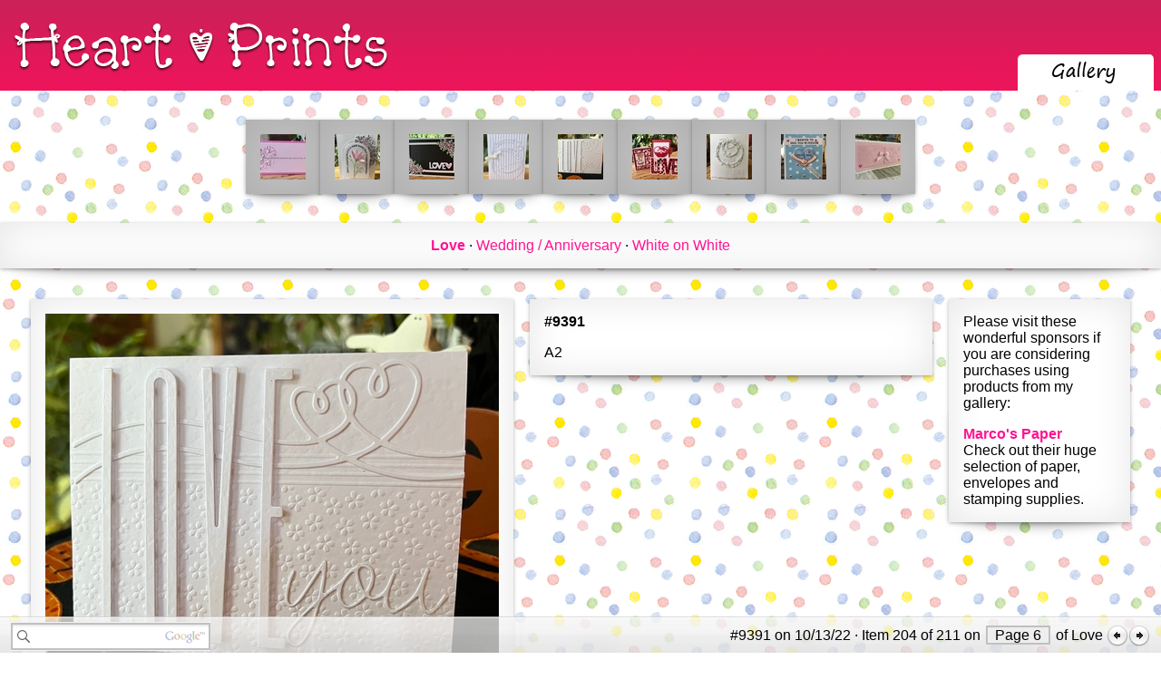

--- FILE ---
content_type: text/html; charset=UTF-8
request_url: https://www.heartprints.net/item.php?ItemId=9391&TagGuid=CA482304-051B-427F-9C05-4250ADCA045F
body_size: 2284
content:
<!-- UsrId: [c9dcacb3cce8614affa59f14379eab27] --><?xml version="1.0" encoding="UTF-8"?><!DOCTYPE html      PUBLIC "-//W3C//DTD XHTML 1.0 Strict//EN"    "http://www.w3.org/TR/xhtml1/DTD/xhtml1-strict.dtd"><html xmlns="http://www.w3.org/1999/xhtml" xml:lang="en" lang="en">  <head>    <title>Item #9391 &middot; Love &middot; Heart Prints</title>    <meta http-equiv="X-UA-Compatible" content="IE=9" />    <link rel="stylesheet" type="text/css" href="/CSS/site.css" />    <link rel="stylesheet" type="text/css" href="/CSS/jquery-ui-1.8.8.custom.css" />    <script type="text/javascript" src="/js/jquery-1.7.2.js"></script>    <script type="text/javascript" src="/js/jquery-ui-1.8.8.custom.min.js"></script>    <script type="text/javascript" src="/js/site.js"></script>    <script type="text/javascript" src="/js/search.js"></script>    <script type="text/javascript" src="/js/auth.js"></script>    <script type="text/javascript" src="/Classes/Core/Data/ckeditor/ckeditor_source.js"></script>    <script type="text/javascript" src="/Classes/Core/Data/ckeditor/adapters/jquery.js"></script>    <link rel="SHORTCUT ICON" href="/graphics/hprints.ico" />  </head>  <body>    <div class="Header" id="Header">      <span class="HeaderLeft">        <a href="/"><img src="/graphics/header/Logo.png" alt="Heart Prints" /></a>      </span>      <span class="HeaderRight"><table><tr><td></td><td>        <a href="/items.php"><img src="/graphics/header/GalleryTabSelected.png" alt="Gallery" /></a></td><td></td></tr></table>      </span>    </div></div>    <div id="SearchResults"></div>    <form id="searchForm" method="post">    <div class="InfoBar" id="InfoBar">      <span class="InfoBarLeft">        <input class="searchBox" id="s" type="text" />        <input type="hidden" name="check" value="site" id="searchSite" /></span><span class="InfoBarRight">#9391 on 10/13/22 &middot; Item 204 of 211 on <span class="InfoBarButton"><a href="/items.php?TagGuid=CA482304-051B-427F-9C05-4250ADCA045F&Page=6">Page 6</a></span> of Love <a href="/item.php?ItemId=9472&TagGuid=CA482304-051B-427F-9C05-4250ADCA045F"><img src="/graphics/prev.png" /></a><a href="/item.php?ItemId=9177&TagGuid=CA482304-051B-427F-9C05-4250ADCA045F"><img src="/graphics/next.png" /></a></span>    </div>      </form>    <div class="Content" id="Content"><div class="at_container"><div class="addthis_toolbox addthis_pill_combo">    <a class="addthis_button_tweet" tw:count="horizontal"></a>    <a class="addthis_button_facebook_like"></a>    <a class="addthis_counter addthis_pill_style"></a></div></div><table class="ItemSetSlideTable"><tr class="ItemSetSlideRow"><td class="ItemSetSlideCell">
		    <div class="bubbleInfo"> 
		        <div class="triggerContainer"><div class="trigger"><div class="ItemSlideEntryNotSelected drop-shadow curved curved-hz-1"><a href="/item.php?ItemId=9828&TagGuid=CA482304-051B-427F-9C05-4250ADCA045F"><img src="/items/Tiny/680D8D79-5B50-921F-7795-72E4E0E71AEF.jpg" /></a></div></div></div>
		        <table class="popup"> 
		        	<tbody><tr> 
		        		<td id="topleft" class="corner"></td> 
		        		<td class="top"><img width="30" height="29" alt="popup tail" src="/graphics/bubble-blank.png"/></td>
		        		<td id="topright" class="corner"></td> 
		        	</tr> 
		 
		        	<tr> 
		        		<td class="left"></td> 
		        		<td><table class="popup-contents"><tr><td><p><a href="/item.php?ItemId=9828&TagGuid=CA482304-051B-427F-9C05-4250ADCA045F"><img src="/items/Medium/680D8D79-5B50-921F-7795-72E4E0E71AEF.jpg" /></a></p><p style="width: 200px; white-space: normal;"><strong>#9828</strong> 
	Slimline
</p></td></tr></table></td> 
		        		<td class="right"></td>    
		        	</tr> 
		 
		        	<tr> 
		        		<td class="corner" id="bottomleft"></td> 
		        		<td class="bottom"><img width="30" height="29" alt="popup tail" src="/graphics/bubble-blank.png"/></td> 
		        		<td id="bottomright" class="corner"></td> 
		        	</tr> 
		        </tbody></table> 
		    </div></td><td class="ItemSetSlideCell">
		    <div class="bubbleInfo"> 
		        <div class="triggerContainer"><div class="trigger"><div class="ItemSlideEntryNotSelected drop-shadow curved curved-hz-1"><a href="/item.php?ItemId=9512&TagGuid=CA482304-051B-427F-9C05-4250ADCA045F"><img src="/items/Tiny/AC8984A0-09EE-D6B5-47BA-2DE07EA2EE21.jpg" /></a></div></div></div>
		        <table class="popup"> 
		        	<tbody><tr> 
		        		<td id="topleft" class="corner"></td> 
		        		<td class="top"><img width="30" height="29" alt="popup tail" src="/graphics/bubble-blank.png"/></td>
		        		<td id="topright" class="corner"></td> 
		        	</tr> 
		 
		        	<tr> 
		        		<td class="left"></td> 
		        		<td><table class="popup-contents"><tr><td><p><a href="/item.php?ItemId=9512&TagGuid=CA482304-051B-427F-9C05-4250ADCA045F"><img src="/items/Medium/AC8984A0-09EE-D6B5-47BA-2DE07EA2EE21.jpg" /></a></p><p style="width: 200px; white-space: normal;"><strong>#9512</strong> 
	A2
</p></td></tr></table></td> 
		        		<td class="right"></td>    
		        	</tr> 
		 
		        	<tr> 
		        		<td class="corner" id="bottomleft"></td> 
		        		<td class="bottom"><img width="30" height="29" alt="popup tail" src="/graphics/bubble-blank.png"/></td> 
		        		<td id="bottomright" class="corner"></td> 
		        	</tr> 
		        </tbody></table> 
		    </div></td><td class="ItemSetSlideCell">
		    <div class="bubbleInfo"> 
		        <div class="triggerContainer"><div class="trigger"><div class="ItemSlideEntryNotSelected drop-shadow curved curved-hz-1"><a href="/item.php?ItemId=9474&TagGuid=CA482304-051B-427F-9C05-4250ADCA045F"><img src="/items/Tiny/53E62A3A-7DD1-ADC0-1097-8438E168A81D.jpg" /></a></div></div></div>
		        <table class="popup"> 
		        	<tbody><tr> 
		        		<td id="topleft" class="corner"></td> 
		        		<td class="top"><img width="30" height="29" alt="popup tail" src="/graphics/bubble-blank.png"/></td>
		        		<td id="topright" class="corner"></td> 
		        	</tr> 
		 
		        	<tr> 
		        		<td class="left"></td> 
		        		<td><table class="popup-contents"><tr><td><p><a href="/item.php?ItemId=9474&TagGuid=CA482304-051B-427F-9C05-4250ADCA045F"><img src="/items/Medium/53E62A3A-7DD1-ADC0-1097-8438E168A81D.jpg" /></a></p><p style="width: 200px; white-space: normal;"><strong>#9474</strong> 
	A7
</p></td></tr></table></td> 
		        		<td class="right"></td>    
		        	</tr> 
		 
		        	<tr> 
		        		<td class="corner" id="bottomleft"></td> 
		        		<td class="bottom"><img width="30" height="29" alt="popup tail" src="/graphics/bubble-blank.png"/></td> 
		        		<td id="bottomright" class="corner"></td> 
		        	</tr> 
		        </tbody></table> 
		    </div></td><td class="ItemSetSlideCell">
		    <div class="bubbleInfo"> 
		        <div class="triggerContainer"><div class="trigger"><div class="ItemSlideEntryNotSelected drop-shadow curved curved-hz-1"><a href="/item.php?ItemId=9472&TagGuid=CA482304-051B-427F-9C05-4250ADCA045F"><img src="/items/Tiny/7BD22480-E513-E20A-0F25-B412D4DADE55.jpg" /></a></div></div></div>
		        <table class="popup"> 
		        	<tbody><tr> 
		        		<td id="topleft" class="corner"></td> 
		        		<td class="top"><img width="30" height="29" alt="popup tail" src="/graphics/bubble-blank.png"/></td>
		        		<td id="topright" class="corner"></td> 
		        	</tr> 
		 
		        	<tr> 
		        		<td class="left"></td> 
		        		<td><table class="popup-contents"><tr><td><p><a href="/item.php?ItemId=9472&TagGuid=CA482304-051B-427F-9C05-4250ADCA045F"><img src="/items/Medium/7BD22480-E513-E20A-0F25-B412D4DADE55.jpg" /></a></p><p style="width: 200px; white-space: normal;"><strong>#9472</strong> 
	A6
</p></td></tr></table></td> 
		        		<td class="right"></td>    
		        	</tr> 
		 
		        	<tr> 
		        		<td class="corner" id="bottomleft"></td> 
		        		<td class="bottom"><img width="30" height="29" alt="popup tail" src="/graphics/bubble-blank.png"/></td> 
		        		<td id="bottomright" class="corner"></td> 
		        	</tr> 
		        </tbody></table> 
		    </div></td><td class="ItemSetSlideFocusCell">
		    <div class="bubbleInfo"> 
		        <div class="triggerContainer"><div class="trigger"><div class="ItemSlideEntryNotSelected drop-shadow curved curved-hz-1"><a href="/item.php?ItemId=9391&TagGuid=CA482304-051B-427F-9C05-4250ADCA045F"><img src="/items/Tiny/3A85EE60-674B-D754-4FB3-CACB348D72EF.jpg" /></a></div></div></div>
		        <table class="popup"> 
		        	<tbody><tr> 
		        		<td id="topleft" class="corner"></td> 
		        		<td class="top"><img width="30" height="29" alt="popup tail" src="/graphics/bubble-blank.png"/></td>
		        		<td id="topright" class="corner"></td> 
		        	</tr> 
		 
		        	<tr> 
		        		<td class="left"></td> 
		        		<td><table class="popup-contents"><tr><td><p><a href="/item.php?ItemId=9391&TagGuid=CA482304-051B-427F-9C05-4250ADCA045F"><img src="/items/Medium/3A85EE60-674B-D754-4FB3-CACB348D72EF.jpg" /></a></p><p style="width: 200px; white-space: normal;"><strong>#9391</strong> 
	A2
</p></td></tr></table></td> 
		        		<td class="right"></td>    
		        	</tr> 
		 
		        	<tr> 
		        		<td class="corner" id="bottomleft"></td> 
		        		<td class="bottom"><img width="30" height="29" alt="popup tail" src="/graphics/bubble-blank.png"/></td> 
		        		<td id="bottomright" class="corner"></td> 
		        	</tr> 
		        </tbody></table> 
		    </div></td><td class="ItemSetSlideCell">
		    <div class="bubbleInfo"> 
		        <div class="triggerContainer"><div class="trigger"><div class="ItemSlideEntryNotSelected drop-shadow curved curved-hz-1"><a href="/item.php?ItemId=9177&TagGuid=CA482304-051B-427F-9C05-4250ADCA045F"><img src="/items/Tiny/6F05B1F8-E33C-FF96-62BF-9FCB86210D36.jpg" /></a></div></div></div>
		        <table class="popup"> 
		        	<tbody><tr> 
		        		<td id="topleft" class="corner"></td> 
		        		<td class="top"><img width="30" height="29" alt="popup tail" src="/graphics/bubble-blank.png"/></td>
		        		<td id="topright" class="corner"></td> 
		        	</tr> 
		 
		        	<tr> 
		        		<td class="left"></td> 
		        		<td><table class="popup-contents"><tr><td><p><a href="/item.php?ItemId=9177&TagGuid=CA482304-051B-427F-9C05-4250ADCA045F"><img src="/items/Medium/6F05B1F8-E33C-FF96-62BF-9FCB86210D36.jpg" /></a></p><p style="width: 200px; white-space: normal;"><strong>#9177</strong> 
	Card Class for January 2022

	Friday Jan 14 1:15-3:15 PM

	Saturday Jan 15 11-1
</p></td></tr></table></td> 
		        		<td class="right"></td>    
		        	</tr> 
		 
		        	<tr> 
		        		<td class="corner" id="bottomleft"></td> 
		        		<td class="bottom"><img width="30" height="29" alt="popup tail" src="/graphics/bubble-blank.png"/></td> 
		        		<td id="bottomright" class="corner"></td> 
		        	</tr> 
		        </tbody></table> 
		    </div></td><td class="ItemSetSlideCell">
		    <div class="bubbleInfo"> 
		        <div class="triggerContainer"><div class="trigger"><div class="ItemSlideEntryNotSelected drop-shadow curved curved-hz-1"><a href="/item.php?ItemId=9058&TagGuid=CA482304-051B-427F-9C05-4250ADCA045F"><img src="/items/Tiny/3D0F5972-EE7C-8CCB-D6D6-08A4E8831D97.jpg" /></a></div></div></div>
		        <table class="popup"> 
		        	<tbody><tr> 
		        		<td id="topleft" class="corner"></td> 
		        		<td class="top"><img width="30" height="29" alt="popup tail" src="/graphics/bubble-blank.png"/></td>
		        		<td id="topright" class="corner"></td> 
		        	</tr> 
		 
		        	<tr> 
		        		<td class="left"></td> 
		        		<td><table class="popup-contents"><tr><td><p><a href="/item.php?ItemId=9058&TagGuid=CA482304-051B-427F-9C05-4250ADCA045F"><img src="/items/Medium/3D0F5972-EE7C-8CCB-D6D6-08A4E8831D97.jpg" /></a></p><p style="width: 200px; white-space: normal;"><strong>#9058</strong> 
	A2
</p></td></tr></table></td> 
		        		<td class="right"></td>    
		        	</tr> 
		 
		        	<tr> 
		        		<td class="corner" id="bottomleft"></td> 
		        		<td class="bottom"><img width="30" height="29" alt="popup tail" src="/graphics/bubble-blank.png"/></td> 
		        		<td id="bottomright" class="corner"></td> 
		        	</tr> 
		        </tbody></table> 
		    </div></td><td class="ItemSetSlideCell">
		    <div class="bubbleInfo"> 
		        <div class="triggerContainer"><div class="trigger"><div class="ItemSlideEntryNotSelected drop-shadow curved curved-hz-1"><a href="/item.php?ItemId=8963&TagGuid=CA482304-051B-427F-9C05-4250ADCA045F"><img src="/items/Tiny/6F99E6BF-2612-8486-377A-BCFFC15BF5F8.jpg" /></a></div></div></div>
		        <table class="popup"> 
		        	<tbody><tr> 
		        		<td id="topleft" class="corner"></td> 
		        		<td class="top"><img width="30" height="29" alt="popup tail" src="/graphics/bubble-blank.png"/></td>
		        		<td id="topright" class="corner"></td> 
		        	</tr> 
		 
		        	<tr> 
		        		<td class="left"></td> 
		        		<td><table class="popup-contents"><tr><td><p><a href="/item.php?ItemId=8963&TagGuid=CA482304-051B-427F-9C05-4250ADCA045F"><img src="/items/Medium/6F99E6BF-2612-8486-377A-BCFFC15BF5F8.jpg" /></a></p><p style="width: 200px; white-space: normal;"><strong>#8963</strong> 
	A2
</p></td></tr></table></td> 
		        		<td class="right"></td>    
		        	</tr> 
		 
		        	<tr> 
		        		<td class="corner" id="bottomleft"></td> 
		        		<td class="bottom"><img width="30" height="29" alt="popup tail" src="/graphics/bubble-blank.png"/></td> 
		        		<td id="bottomright" class="corner"></td> 
		        	</tr> 
		        </tbody></table> 
		    </div></td><td class="ItemSetSlideCell">
		    <div class="bubbleInfo"> 
		        <div class="triggerContainer"><div class="trigger"><div class="ItemSlideEntryNotSelected drop-shadow curved curved-hz-1"><a href="/item.php?ItemId=8941&TagGuid=CA482304-051B-427F-9C05-4250ADCA045F"><img src="/items/Tiny/82B978A1-BA35-E47C-C2DA-5F0B2C95E93B.jpg" /></a></div></div></div>
		        <table class="popup"> 
		        	<tbody><tr> 
		        		<td id="topleft" class="corner"></td> 
		        		<td class="top"><img width="30" height="29" alt="popup tail" src="/graphics/bubble-blank.png"/></td>
		        		<td id="topright" class="corner"></td> 
		        	</tr> 
		 
		        	<tr> 
		        		<td class="left"></td> 
		        		<td><table class="popup-contents"><tr><td><p><a href="/item.php?ItemId=8941&TagGuid=CA482304-051B-427F-9C05-4250ADCA045F"><img src="/items/Medium/82B978A1-BA35-E47C-C2DA-5F0B2C95E93B.jpg" /></a></p><p style="width: 200px; white-space: normal;"><strong>#8941</strong> 
	Slimline
</p></td></tr></table></td> 
		        		<td class="right"></td>    
		        	</tr> 
		 
		        	<tr> 
		        		<td class="corner" id="bottomleft"></td> 
		        		<td class="bottom"><img width="30" height="29" alt="popup tail" src="/graphics/bubble-blank.png"/></td> 
		        		<td id="bottomright" class="corner"></td> 
		        	</tr> 
		        </tbody></table> 
		    </div></td></tr></table><div class="TagSetHorizontalList"><div class="drop-shadow curved curved-hz-1"><strong><a class="" href="/items.php?TagGuid=CA482304-051B-427F-9C05-4250ADCA045F">Love</a></strong> &middot; <a class="" href="/items.php?TagGuid=2309B011-B0F3-4321-890F-23198656E80B">Wedding / Anniversary</a> &middot; <a class="" href="/items.php?TagGuid=471CD55E-ABC5-11E1-8897-7F7C48240F12">White on White</a></div></div><table class="ItemImageItemContentAdColumnTable"><tr><td class="ItemImage"><img class="drop-shadow curved curved-hz-1" src="/items/Large/3A85EE60-674B-D754-4FB3-CACB348D72EF.jpg" /></td><td class="ItemContent"><div class="drop-shadow curved curved-hz-1"><p><strong>#9391</strong></p><p>
	A2</p>
</div></td><td class="Ad"><div class="drop-shadow curved curved-hz-1"><p>Please visit these wonderful sponsors if you are considering purchases using products from my gallery:</p><p><a href="http://marcopaper.com/">Marco's Paper</a><br />Check out their huge selection of paper, envelopes and stamping supplies.</p></div></td></tr></table>    </div>    <div class="Footer" id="Footer">2,082 views<br />      Copyright &copy; 1997-2026 Heart Prints<br />      <a href="/copyright.php">Copyright Information</a><br />    </div>  </body></html>

--- FILE ---
content_type: application/x-javascript
request_url: https://www.heartprints.net/Classes/Core/Data/ckeditor/_source/core/_bootstrap.js
body_size: 996
content:
/*
Copyright (c) 2003-2010, CKSource - Frederico Knabben. All rights reserved.
For licensing, see LICENSE.html or http://ckeditor.com/license
*/

/**
 * @fileOverview API initialization code.
 */

(function()
{
	// Disable HC detaction in WebKit. (#5429)
	if ( CKEDITOR.env.webkit )
	{
		CKEDITOR.env.hc = false;
		return;
	}

	// Check is High Contrast is active by creating a temporary element with a
	// background image.

	var useSpacer = CKEDITOR.env.ie && CKEDITOR.env.version < 7,
		useBlank = CKEDITOR.env.ie && CKEDITOR.env.version == 7;

	var backgroundImageUrl = useSpacer ? ( CKEDITOR.basePath + 'images/spacer.gif' ) :
							 useBlank ? 'about:blank' : 'data:image/png;base64,';

	var hcDetect = CKEDITOR.dom.element.createFromHtml(
		'<div style="width:0px;height:0px;' +
			'position:absolute;left:-10000px;' +
			'background-image:url(' + backgroundImageUrl + ')"></div>', CKEDITOR.document );

	hcDetect.appendTo( CKEDITOR.document.getHead() );

	// Update CKEDITOR.env.
	// Catch exception needed sometimes for FF. (#4230)
	try
	{
		CKEDITOR.env.hc = ( hcDetect.getComputedStyle( 'background-image' ) == 'none' );
	}
	catch (e)
	{
		CKEDITOR.env.hc = false;
	}

	if ( CKEDITOR.env.hc )
		CKEDITOR.env.cssClass += ' cke_hc';

	hcDetect.remove();
})();

// Load core plugins.
CKEDITOR.plugins.load( CKEDITOR.config.corePlugins.split( ',' ), function()
	{
		CKEDITOR.status = 'loaded';
		CKEDITOR.fire( 'loaded' );

		// Process all instances created by the "basic" implementation.
		var pending = CKEDITOR._.pending;
		if ( pending )
		{
			delete CKEDITOR._.pending;

			for ( var i = 0 ; i < pending.length ; i++ )
				CKEDITOR.add( pending[ i ] );
		}
	});

// Needed for IE6 to not request image (HTTP 200 or 304) for every CSS background. (#6187)
if ( CKEDITOR.env.ie )
{
	// Remove IE mouse flickering on IE6 because of background images.
	try
	{
		document.execCommand( 'BackgroundImageCache', false, true );
	}
	catch (e)
	{
		// We have been reported about loading problems caused by the above
		// line. For safety, let's just ignore errors.
	}
}

/**
 * Indicates that CKEditor is running on a High Contrast environment.
 * @name CKEDITOR.env.hc
 * @example
 * if ( CKEDITOR.env.hc )
 *     alert( 'You're running on High Contrast mode. The editor interface will get adapted to provide you a better experience.' );
 */

/**
 * Fired when a CKEDITOR core object is fully loaded and ready for interaction.
 * @name CKEDITOR#loaded
 * @event
 */
